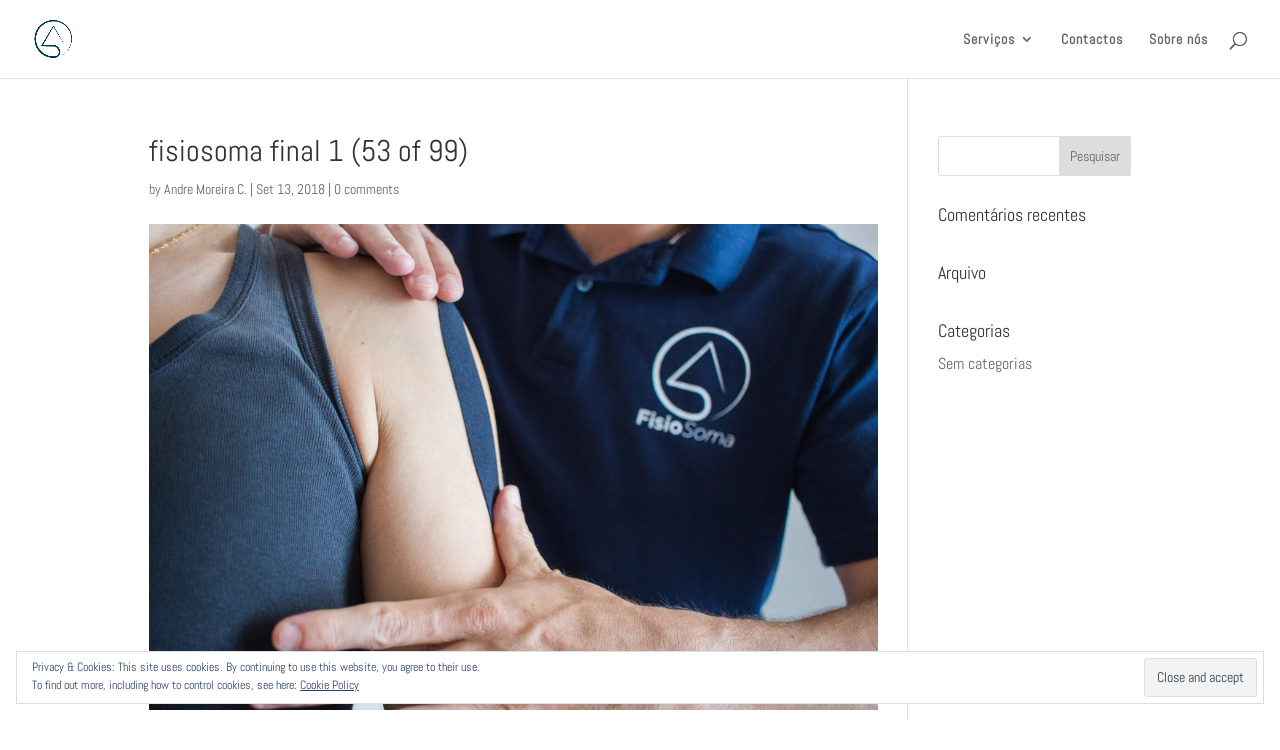

--- FILE ---
content_type: text/css
request_url: https://fisiosoma.pt/wp-content/themes/divi-child/style.css?ver=4.27.4
body_size: 75
content:
/*
Theme Name:     divi-child
Description:    
Author:         capcook
Template:       Divi

(optional values you can add: Theme URI, Author URI, Version, License, License URI, Tags, Text Domain)
*/
